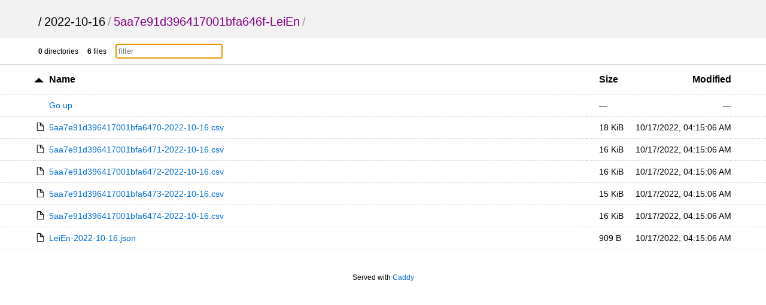

--- FILE ---
content_type: text/html; charset=utf-8
request_url: https://archive.opensensemap.org/2022-10-16/5aa7e91d396417001bfa646f-LeiEn/
body_size: 5445
content:
<!DOCTYPE html>
<html>
	<head>
		<title>5aa7e91d396417001bfa646f-LeiEn</title>
		<meta charset="utf-8">
		<meta name="viewport" content="width=device-width, initial-scale=1.0">
<style>
* { padding: 0; margin: 0; }

body {
	font-family: sans-serif;
	text-rendering: optimizespeed;
	background-color: #ffffff;
}

a {
	color: #006ed3;
	text-decoration: none;
}

a:hover,
h1 a:hover {
	color: #319cff;
}

a:visited {
	color: #800080;
}

header,
#summary {
	padding-left: 5%;
	padding-right: 5%;
}

th:first-child,
td:first-child {
	width: 5%;
}

th:last-child,
td:last-child {
	width: 5%;
}

header {
	padding-top: 25px;
	padding-bottom: 15px;
	background-color: #f2f2f2;
}

h1 {
	font-size: 20px;
	font-weight: normal;
	white-space: nowrap;
	overflow-x: hidden;
	text-overflow: ellipsis;
	color: #999;
}

h1 a {
	color: #000;
	margin: 0 4px;
}

h1 a:hover {
	text-decoration: underline;
}

h1 a:first-child {
	margin: 0;
}

main {
	display: block;
}

.meta {
	font-size: 12px;
	font-family: Verdana, sans-serif;
	border-bottom: 1px solid #9C9C9C;
	padding-top: 10px;
	padding-bottom: 10px;
}

.meta-item {
	margin-right: 1em;
}

#filter {
	padding: 4px;
	border: 1px solid #CCC;
}

table {
	width: 100%;
	border-collapse: collapse;
}

tr {
	border-bottom: 1px dashed #dadada;
}

tbody tr:hover {
	background-color: #ffffec;
}

th,
td {
	text-align: left;
	padding: 10px 0;
}

th {
	padding-top: 15px;
	padding-bottom: 15px;
	font-size: 16px;
	white-space: nowrap;
}

th a {
	color: black;
}

th svg {
	vertical-align: middle;
}

td {
	white-space: nowrap;
	font-size: 14px;
}

td:nth-child(2) {
	width: 80%;
}

td:nth-child(3),
th:nth-child(3) {
	padding: 0 20px 0 20px;
}

th:nth-child(4),
td:nth-child(4) {
	text-align: right;
}

td:nth-child(2) svg {
	position: absolute;
}

td .name,
td .goup {
	margin-left: 1.75em;
	word-break: break-all;
	overflow-wrap: break-word;
	white-space: pre-wrap;
}

.icon {
	margin-right: 5px;
}

.icon.sort {
	display: inline-block;
	width: 1em;
	height: 1em;
	position: relative;
	top: .2em;
}

.icon.sort .top {
	position: absolute;
	left: 0;
	top: -1px;
}

.icon.sort .bottom {
	position: absolute;
	bottom: -1px;
	left: 0;
}

footer {
	padding: 40px 20px;
	font-size: 12px;
	text-align: center;
}

@media (max-width: 600px) {
	.hideable {
		display: none;
	}

	td:nth-child(2) {
		width: auto;
	}

	th:nth-child(3),
	td:nth-child(3) {
		padding-right: 5%;
		text-align: right;
	}

	h1 {
		color: #000;
	}

	h1 a {
		margin: 0;
	}

	#filter {
		max-width: 100px;
	}
}

@media (prefers-color-scheme: dark) {
	body {
		background-color: #101010;
		color: #dddddd;
	}

	header {
		background-color: #151515;
	}

	tbody tr:hover {
		background-color: #252525;
	}

	header a,
	th a {
		color: #dddddd;
	}

	a {
		color: #5796d1;
		text-decoration: none;
	}

	a:hover,
	h1 a:hover {
		color: #62b2fd;
	}

	tr {
		border-bottom: 1px dashed rgba(255, 255, 255, 0.12);
	}

	#up-arrow,
	#down-arrow {
		fill: #dddddd;
	}

	#filter {
		background-color: #151515;
		color: #ffffff;
		border: 1px solid #212121;
	}

	.meta {
		border-bottom: 1px solid #212121
	}
}
</style>
	</head>
	<body onload='initFilter()'>
		<svg version="1.1" xmlns="http://www.w3.org/2000/svg" xmlns:xlink="http://www.w3.org/1999/xlink" height="0" width="0" style="position: absolute;">
			<defs>
				<!-- Folder -->
				<g id="folder" fill-rule="nonzero" fill="none">
					<path d="M285.22 37.55h-142.6L110.9 0H31.7C14.25 0 0 16.9 0 37.55v75.1h316.92V75.1c0-20.65-14.26-37.55-31.7-37.55z" fill="#FFA000"/>
					<path d="M285.22 36H31.7C14.25 36 0 50.28 0 67.74v158.7c0 17.47 14.26 31.75 31.7 31.75H285.2c17.44 0 31.7-14.3 31.7-31.75V67.75c0-17.47-14.26-31.75-31.7-31.75z" fill="#FFCA28"/>
				</g>
				<g id="folder-shortcut" stroke="none" stroke-width="1" fill="none" fill-rule="evenodd">
					<g id="folder-shortcut-group" fill-rule="nonzero">
						<g id="folder-shortcut-shape">
							<path d="M285.224876,37.5486902 L142.612438,37.5486902 L110.920785,0 L31.6916529,0 C14.2612438,0 0,16.8969106 0,37.5486902 L0,112.646071 L316.916529,112.646071 L316.916529,75.0973805 C316.916529,54.4456008 302.655285,37.5486902 285.224876,37.5486902 Z" id="Shape" fill="#FFA000"></path>
							<path d="M285.224876,36 L31.6916529,36 C14.2612438,36 0,50.2838568 0,67.7419039 L0,226.451424 C0,243.909471 14.2612438,258.193328 31.6916529,258.193328 L285.224876,258.193328 C302.655285,258.193328 316.916529,243.909471 316.916529,226.451424 L316.916529,67.7419039 C316.916529,50.2838568 302.655285,36 285.224876,36 Z" id="Shape" fill="#FFCA28"></path>
						</g>
						<path d="M126.154134,250.559184 C126.850974,251.883673 127.300549,253.006122 127.772602,254.106122 C128.469442,255.206122 128.919016,256.104082 129.638335,257.002041 C130.559962,258.326531 131.728855,259 133.100057,259 C134.493737,259 135.415364,258.55102 136.112204,257.67551 C136.809044,257.002041 137.258619,255.902041 137.258619,254.577551 C137.258619,253.904082 137.258619,252.804082 137.033832,251.457143 C136.786566,249.908163 136.561779,249.032653 136.561779,248.583673 C136.089726,242.814286 135.864939,237.920408 135.864939,233.273469 C135.864939,225.057143 136.786566,217.514286 138.180246,210.846939 C139.798713,204.202041 141.889234,198.634694 144.429328,193.763265 C147.216689,188.869388 150.678411,184.873469 154.836973,181.326531 C158.995535,177.779592 163.626149,174.883673 168.481552,172.661224 C173.336954,170.438776 179.113983,168.665306 185.587852,167.340816 C192.061722,166.218367 198.760378,165.342857 205.481514,164.669388 C212.18017,164.220408 219.598146,163.995918 228.162535,163.995918 L246.055591,163.995918 L246.055591,195.514286 C246.055591,197.736735 246.752431,199.510204 248.370899,201.059184 C250.214153,202.608163 252.079886,203.506122 254.372715,203.506122 C256.463236,203.506122 258.531277,202.608163 260.172223,201.059184 L326.102289,137.797959 C327.720757,136.24898 328.642384,134.47551 328.642384,132.253061 C328.642384,130.030612 327.720757,128.257143 326.102289,126.708163 L260.172223,63.4469388 C258.553756,61.8979592 256.463236,61 254.395194,61 C252.079886,61 250.236632,61.8979592 248.393377,63.4469388 C246.77491,64.9959184 246.07807,66.7693878 246.07807,68.9918367 L246.07807,100.510204 L228.162535,100.510204 C166.863084,100.510204 129.166282,117.167347 115.274437,150.459184 C110.666301,161.54898 108.350993,175.310204 108.350993,191.742857 C108.350993,205.279592 113.903236,223.912245 124.760454,247.438776 C125.00772,248.112245 125.457294,249.010204 126.154134,250.559184 Z" id="Shape" fill="#FFFFFF" transform="translate(218.496689, 160.000000) scale(-1, 1) translate(-218.496689, -160.000000) "></path>
					</g>
				</g>

				<!-- File -->
				<g id="file" stroke="#000" stroke-width="25" fill="#FFF" fill-rule="evenodd" stroke-linecap="round" stroke-linejoin="round">
					<path d="M13 24.12v274.76c0 6.16 5.87 11.12 13.17 11.12H239c7.3 0 13.17-4.96 13.17-11.12V136.15S132.6 13 128.37 13H26.17C18.87 13 13 17.96 13 24.12z"/>
					<path d="M129.37 13L129 113.9c0 10.58 7.26 19.1 16.27 19.1H249L129.37 13z"/>
				</g>
				<g id="file-shortcut" stroke="none" stroke-width="1" fill="none" fill-rule="evenodd">
					<g id="file-shortcut-group" transform="translate(13.000000, 13.000000)">
						<g id="file-shortcut-shape" stroke="#000000" stroke-width="25" fill="#FFFFFF" stroke-linecap="round" stroke-linejoin="round">
							<path d="M0,11.1214886 L0,285.878477 C0,292.039924 5.87498876,296.999983 13.1728373,296.999983 L225.997983,296.999983 C233.295974,296.999983 239.17082,292.039942 239.17082,285.878477 L239.17082,123.145388 C239.17082,123.145388 119.58541,2.84217094e-14 115.369423,2.84217094e-14 L13.1728576,2.84217094e-14 C5.87500907,-1.71479982e-05 0,4.96022995 0,11.1214886 Z" id="rect1171"></path>
							<path d="M116.37005,0 L116,100.904964 C116,111.483663 123.258008,120 132.273377,120 L236,120 L116.37005,0 L116.37005,0 Z" id="rect1794"></path>
						</g>
						<path d="M47.803141,294.093878 C48.4999811,295.177551 48.9495553,296.095918 49.4216083,296.995918 C50.1184484,297.895918 50.5680227,298.630612 51.2873415,299.365306 C52.2089688,300.44898 53.3778619,301 54.7490634,301 C56.1427436,301 57.0643709,300.632653 57.761211,299.916327 C58.4580511,299.365306 58.9076254,298.465306 58.9076254,297.381633 C58.9076254,296.830612 58.9076254,295.930612 58.6828382,294.828571 C58.4355724,293.561224 58.2107852,292.844898 58.2107852,292.477551 C57.7387323,287.757143 57.5139451,283.753061 57.5139451,279.95102 C57.5139451,273.228571 58.4355724,267.057143 59.8292526,261.602041 C61.44772,256.165306 63.5382403,251.610204 66.0783349,247.62449 C68.8656954,243.620408 72.3274172,240.35102 76.4859792,237.44898 C80.6445412,234.546939 85.2751561,232.177551 90.1305582,230.359184 C94.9859603,228.540816 100.76299,227.089796 107.236859,226.006122 C113.710728,225.087755 120.409385,224.371429 127.13052,223.820408 C133.829177,223.453061 141.247152,223.269388 149.811542,223.269388 L167.704598,223.269388 L167.704598,249.057143 C167.704598,250.87551 168.401438,252.326531 170.019905,253.593878 C171.86316,254.861224 173.728893,255.595918 176.021722,255.595918 C178.112242,255.595918 180.180284,254.861224 181.82123,253.593878 L247.751296,201.834694 C249.369763,200.567347 250.291391,199.116327 250.291391,197.297959 C250.291391,195.479592 249.369763,194.028571 247.751296,192.761224 L181.82123,141.002041 C180.202763,139.734694 178.112242,139 176.044201,139 C173.728893,139 171.885639,139.734694 170.042384,141.002041 C168.423917,142.269388 167.727077,143.720408 167.727077,145.538776 L167.727077,171.326531 L149.811542,171.326531 C88.5120908,171.326531 50.8152886,184.955102 36.9234437,212.193878 C32.3153075,221.267347 30,232.526531 30,245.971429 C30,257.046939 35.5522422,272.291837 46.4094607,291.540816 C46.6567266,292.091837 47.1063009,292.826531 47.803141,294.093878 Z" id="Shape-Copy" fill="#000000" fill-rule="nonzero" transform="translate(140.145695, 220.000000) scale(-1, 1) translate(-140.145695, -220.000000) "></path>
					</g>
				</g>

				<!-- Up arrow -->
				<g id="up-arrow" transform="translate(-279.22 -208.12)">
					<path transform="matrix(.22413 0 0 .12089 335.67 164.35)" stroke-width="0" d="m-194.17 412.01h-28.827-28.827l14.414-24.965 14.414-24.965 14.414 24.965z"/>
				</g>

				<!-- Down arrow -->
				<g id="down-arrow" transform="translate(-279.22 -208.12)">
					<path transform="matrix(.22413 0 0 -.12089 335.67 257.93)" stroke-width="0" d="m-194.17 412.01h-28.827-28.827l14.414-24.965 14.414-24.965 14.414 24.965z"/>
				</g>
			</defs>
		</svg>

		<header>
			<h1>
				<a href="../../">/</a><a href="../">2022-10-16</a>/<a href="">5aa7e91d396417001bfa646f-LeiEn</a>/
			</h1>
		</header>
		<main>
			<div class="meta">
				<div id="summary">
					<span class="meta-item"><b>0</b> directories</span>
					<span class="meta-item"><b>6</b> files</span>
					<span class="meta-item"><input type="text" placeholder="filter" id="filter" onkeyup='filter()'></span>
				</div>
			</div>
			<div class="listing">
				<table aria-describedby="summary">
					<thead>
					<tr>
						<th></th>
						<th>
							<a href="?sort=namedirfirst&order=desc" class="icon"><svg width="1em" height=".5em" version="1.1" viewBox="0 0 12.922194 6.0358899"><use xlink:href="#up-arrow"></use></svg></a>
							<a href="?sort=name&order=asc">Name</a>
						</th>
						<th>
							<a href="?sort=size&order=asc">Size</a>
						</th>
						<th class="hideable">
							<a href="?sort=time&order=asc">Modified</a>
						</th>
						<th class="hideable"></th>
					</tr>
					</thead>
					<tbody>
					<tr>
						<td></td>
						<td>
							<a href="..">
								<span class="goup">Go up</span>
							</a>
						</td>
						<td>&mdash;</td>
						<td class="hideable">&mdash;</td>
						<td class="hideable"></td>
					</tr>
					<tr class="file">
						<td></td>
						<td>
							<a href="./5aa7e91d396417001bfa6470-2022-10-16.csv">
								<svg width="1.5em" height="1em" version="1.1" viewBox="0 0 265 323"><use xlink:href="#file"></use></svg>
								<span class="name">5aa7e91d396417001bfa6470-2022-10-16.csv</span>
							</a>
						</td>
						<td data-order="17954">18 KiB</td>
						<td class="hideable"><time datetime="2022-10-17T04:15:06Z">10/17/2022 04:15:06 AM +00:00</time></td>
						<td class="hideable"></td>
					</tr>
					<tr class="file">
						<td></td>
						<td>
							<a href="./5aa7e91d396417001bfa6471-2022-10-16.csv">
								<svg width="1.5em" height="1em" version="1.1" viewBox="0 0 265 323"><use xlink:href="#file"></use></svg>
								<span class="name">5aa7e91d396417001bfa6471-2022-10-16.csv</span>
							</a>
						</td>
						<td data-order="16842">16 KiB</td>
						<td class="hideable"><time datetime="2022-10-17T04:15:06Z">10/17/2022 04:15:06 AM +00:00</time></td>
						<td class="hideable"></td>
					</tr>
					<tr class="file">
						<td></td>
						<td>
							<a href="./5aa7e91d396417001bfa6472-2022-10-16.csv">
								<svg width="1.5em" height="1em" version="1.1" viewBox="0 0 265 323"><use xlink:href="#file"></use></svg>
								<span class="name">5aa7e91d396417001bfa6472-2022-10-16.csv</span>
							</a>
						</td>
						<td data-order="16201">16 KiB</td>
						<td class="hideable"><time datetime="2022-10-17T04:15:06Z">10/17/2022 04:15:06 AM +00:00</time></td>
						<td class="hideable"></td>
					</tr>
					<tr class="file">
						<td></td>
						<td>
							<a href="./5aa7e91d396417001bfa6473-2022-10-16.csv">
								<svg width="1.5em" height="1em" version="1.1" viewBox="0 0 265 323"><use xlink:href="#file"></use></svg>
								<span class="name">5aa7e91d396417001bfa6473-2022-10-16.csv</span>
							</a>
						</td>
						<td data-order="15796">15 KiB</td>
						<td class="hideable"><time datetime="2022-10-17T04:15:06Z">10/17/2022 04:15:06 AM +00:00</time></td>
						<td class="hideable"></td>
					</tr>
					<tr class="file">
						<td></td>
						<td>
							<a href="./5aa7e91d396417001bfa6474-2022-10-16.csv">
								<svg width="1.5em" height="1em" version="1.1" viewBox="0 0 265 323"><use xlink:href="#file"></use></svg>
								<span class="name">5aa7e91d396417001bfa6474-2022-10-16.csv</span>
							</a>
						</td>
						<td data-order="15823">16 KiB</td>
						<td class="hideable"><time datetime="2022-10-17T04:15:06Z">10/17/2022 04:15:06 AM +00:00</time></td>
						<td class="hideable"></td>
					</tr>
					<tr class="file">
						<td></td>
						<td>
							<a href="./LeiEn-2022-10-16.json">
								<svg width="1.5em" height="1em" version="1.1" viewBox="0 0 265 323"><use xlink:href="#file"></use></svg>
								<span class="name">LeiEn-2022-10-16.json</span>
							</a>
						</td>
						<td data-order="909">909 B</td>
						<td class="hideable"><time datetime="2022-10-17T04:15:06Z">10/17/2022 04:15:06 AM +00:00</time></td>
						<td class="hideable"></td>
					</tr>
					</tbody>
				</table>
			</div>
		</main>
		<footer>
			Served with <a rel="noopener noreferrer" href="https://caddyserver.com">Caddy</a>
		</footer>
		<script>
			var filterEl = document.getElementById('filter');
			filterEl.focus({ preventScroll: true });

			function initFilter() {
				if (!filterEl.value) {
					var filterParam = new URL(window.location.href).searchParams.get('filter');
					if (filterParam) {
						filterEl.value = filterParam;
					}
				}
				filter();
			}

			function filter() {
				var q = filterEl.value.trim().toLowerCase();
				var elems = document.querySelectorAll('tr.file');
				elems.forEach(function(el) {
					if (!q) {
						el.style.display = '';
						return;
					}
					var nameEl = el.querySelector('.name');
					var nameVal = nameEl.textContent.trim().toLowerCase();
					if (nameVal.indexOf(q) !== -1) {
						el.style.display = '';
					} else {
						el.style.display = 'none';
					}
				});
			}

			function localizeDatetime(e, index, ar) {
				if (e.textContent === undefined) {
					return;
				}
				var d = new Date(e.getAttribute('datetime'));
				if (isNaN(d)) {
					d = new Date(e.textContent);
					if (isNaN(d)) {
						return;
					}
				}
				e.textContent = d.toLocaleString([], {day: "2-digit", month: "2-digit", year: "numeric", hour: "2-digit", minute: "2-digit", second: "2-digit"});
			}
			var timeList = Array.prototype.slice.call(document.getElementsByTagName("time"));
			timeList.forEach(localizeDatetime);
		</script>
	</body>
</html>
